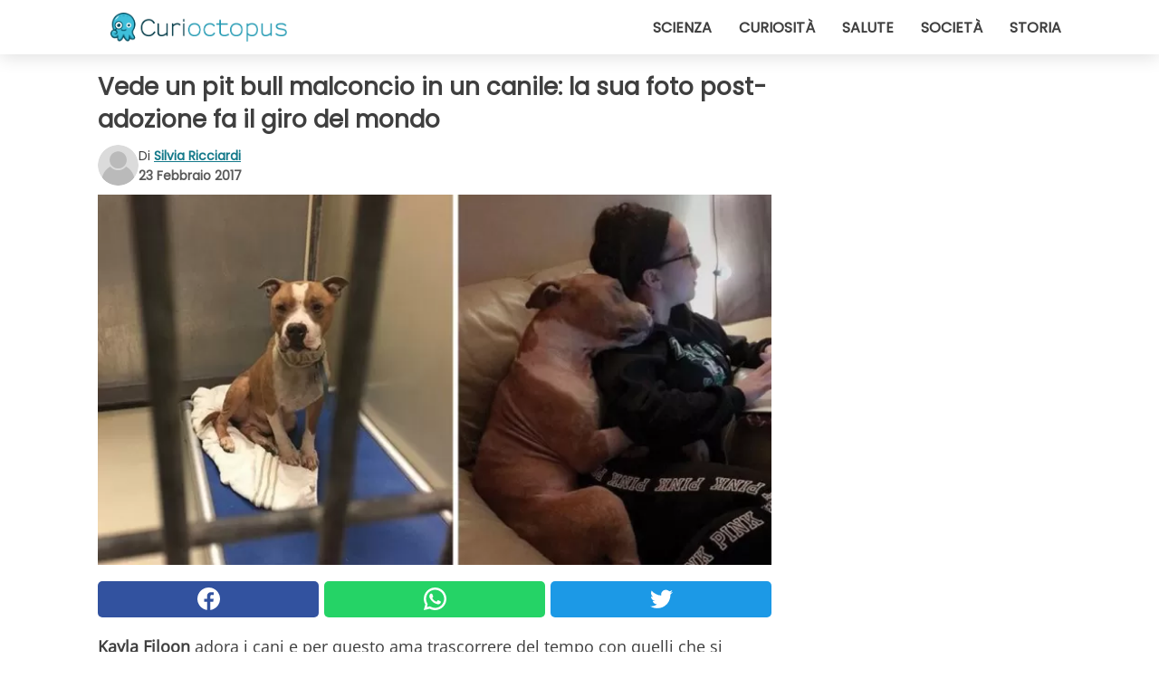

--- FILE ---
content_type: text/html; charset=utf-8
request_url: https://www.curioctopus.it/read/12155/vede-un-pit-bull-malconcio-in-un-canile:-la-sua-foto-post-adozione-fa-il-giro-del-mondo
body_size: 9967
content:
<!DOCTYPE html>
<html lang="it">
<head>
<meta http-equiv="Content-Type" content="text/html; charset=utf-8" />
<meta name="viewport" content="width=device-width, initial-scale=1.0">
<meta name="title" content="Vede un pit bull malconcio in un canile: la sua foto post-adozione fa il giro del mondo" />
<meta name="description" content="Kayla Filoon adora i cani e per questo ama trascorrere del tempo con quelli che si trovano al canile. Durante lo scorso anno Kayla ha lavorato come volontaria, in particolar modo come dog sitter, per&#8230;" />
<meta property="og:description" content="Kayla Filoon adora i cani e per questo ama trascorrere del tempo con quelli che si trovano al canile. Durante lo scorso anno Kayla ha lavorato come volontaria, in particolar modo come dog sitter, per&#8230;" />
<meta property="og:image" content="https://img.wtvideo.com/images/original/12155.jpg" />
<meta property="og:image:width" content="728" />
<meta property="og:image:height" content="400" />
<meta property="og:image:type" content="image/jpeg" />
<meta property="og:image:alt" content="Vede un pit bull malconcio in un canile: la sua foto post-adozione fa il giro del mondo" />
<meta name="twitter:card" content="summary_large_image" />
<meta name="twitter:title" content="Vede un pit bull malconcio in un canile: la sua foto post-adozione fa il giro del mondo" />
<meta name="twitter:description" content="Kayla Filoon adora i cani e per questo ama trascorrere del tempo con quelli che si trovano al canile. Durante lo scorso anno Kayla ha lavorato come volontaria, in particolar modo come dog sitter, per&#8230;" />
<meta name="twitter:image" content="https://img.wtvideo.com/images/original/12155.jpg" />
<meta name="twitter:image:alt" content="Vede un pit bull malconcio in un canile: la sua foto post-adozione fa il giro del mondo" />
<meta property="og:type" content="article" />
<meta property="og:title" content="Vede un pit bull malconcio in un canile: la sua foto post-adozione fa il giro del mondo" />
<meta property="og:url" content="https://www.curioctopus.it/read/12155/vede-un-pit-bull-malconcio-in-un-canile:-la-sua-foto-post-adozione-fa-il-giro-del-mondo" />
<meta property="article:published_time" content="2017-02-23T09:00:00+00:00" />
<meta property="article:modified_time" content="2017-02-23T09:00:00+00:00" />
<meta property="article:publisher" content="https://www.facebook.com/pages/Curioctopusit/376570432542644" />
<meta property="article:author" content="Silvia Ricciardi" />
<link rel="canonical" href="https://www.curioctopus.it/read/12155/vede-un-pit-bull-malconcio-in-un-canile:-la-sua-foto-post-adozione-fa-il-giro-del-mondo" />
<link rel="alternate" hreflang="it" href="https://www.curioctopus.it/read/12155/vede-un-pit-bull-malconcio-in-un-canile:-la-sua-foto-post-adozione-fa-il-giro-del-mondo" />
<link rel="alternate" hreflang="nl" href="https://www.curioctopus.nl/read/12155/kayla-ziet-een-pitbull-die-er-slecht-aan-toe-is-in-het-asiel:-de-foto-s-van-de-periode-na-zijn-adoptie-gaan-de--wereld-rond" />
<link rel="alternate" hreflang="fr" href="https://www.curioctopus.fr/read/12155/elle-voit-un-pit-bull-mal-en-point-dans-un-refuge:-sa-photo-post-adoption-fait-le-tour-du-monde" />
<link rel="alternate" hreflang="de" href="https://www.curioctopus.de/read/12155/sie-sieht-einen-traurigen-pitbull-in-einem-kafig:-das-foto-nach-der-adoption-ging-um-die-welt" />
<title>Vede un pit bull malconcio in un canile: la sua foto post-adozione fa il giro del mondo - Curioctopus.it</title>
<meta name="theme-color" content="#14798a">
<link rel="preload" as="font" href="https://cdn1.wtvideo.com/fonts/Poppins-latin.ttf" crossorigin>
<link rel="preload" as="font" href="https://cdn1.wtvideo.com/fonts/OpenSans-latin.ttf" crossorigin>
<link rel="preload" href="https://cdn1.wtvideo.com/css/main_new.min.css?v=2.7.3" as="style">
<link rel="stylesheet" href="https://cdn1.wtvideo.com/css/main_new.min.css?v=2.7.3">
<link rel="image_src" href="https://img.wtvideo.com/images/logo_9-s.png" />
<link rel="alternate" type="application/rss+xml" title="Curioctopus RSS Feed" href="https://www.curioctopus.it/feed/" />
<link rel="icon" href="https://img.wtvideo.com/images/favicon_cu.ico" />
<meta property="og:site_name" content="Curioctopus.it" />
<meta property="og:locale" content="it" />
<meta name="robots" content="max-image-preview:large">
<link rel="preconnect" href="https://cmp.inmobi.com" crossorigin />
<script type="delay" async=true>
(function() {
var host = window.location.hostname;
var element = document.createElement('script');
var firstScript = document.getElementsByTagName('script')[0];
var url = 'https://cmp.inmobi.com'
.concat('/choice/', 'X6HC_NQYG1mgp', '/', host, '/choice.js?tag_version=V3');
var uspTries = 0;
var uspTriesLimit = 3;
element.async = true;
element.type = 'text/javascript';
element.src = url;
firstScript.parentNode.insertBefore(element, firstScript);
function makeStub() {
var TCF_LOCATOR_NAME = '__tcfapiLocator';
var queue = [];
var win = window;
var cmpFrame;
function addFrame() {
var doc = win.document;
var otherCMP = !!(win.frames[TCF_LOCATOR_NAME]);
if (!otherCMP) {
if (doc.body) {
var iframe = doc.createElement('iframe');
iframe.style.cssText = 'display:none';
iframe.name = TCF_LOCATOR_NAME;
doc.body.appendChild(iframe);
} else {
setTimeout(addFrame, 5);
}
}
return !otherCMP;
}
function tcfAPIHandler() {
var gdprApplies;
var args = arguments;
if (!args.length) {
return queue;
} else if (args[0] === 'setGdprApplies') {
if (
args.length > 3 &&
args[2] === 2 &&
typeof args[3] === 'boolean'
) {
gdprApplies = args[3];
if (typeof args[2] === 'function') {
args[2]('set', true);
}
}
} else if (args[0] === 'ping') {
var retr = {
gdprApplies: gdprApplies,
cmpLoaded: false,
cmpStatus: 'stub'
};
if (typeof args[2] === 'function') {
args[2](retr);
}
} else {
if(args[0] === 'init' && typeof args[3] === 'object') {
args[3] = Object.assign(args[3], { tag_version: 'V3' });
}
queue.push(args);
}
}
function postMessageEventHandler(event) {
var msgIsString = typeof event.data === 'string';
var json = {};
try {
if (msgIsString) {
json = JSON.parse(event.data);
} else {
json = event.data;
}
} catch (ignore) {}
var payload = json.__tcfapiCall;
if (payload) {
window.__tcfapi(
payload.command,
payload.version,
function(retValue, success) {
var returnMsg = {
__tcfapiReturn: {
returnValue: retValue,
success: success,
callId: payload.callId
}
};
if (msgIsString) {
returnMsg = JSON.stringify(returnMsg);
}
if (event && event.source && event.source.postMessage) {
event.source.postMessage(returnMsg, '*');
}
},
payload.parameter
);
}
}
while (win) {
try {
if (win.frames[TCF_LOCATOR_NAME]) {
cmpFrame = win;
break;
}
} catch (ignore) {}
if (win === window.top) {
break;
}
win = win.parent;
}
if (!cmpFrame) {
addFrame();
win.__tcfapi = tcfAPIHandler;
win.addEventListener('message', postMessageEventHandler, false);
}
};
makeStub();
var uspStubFunction = function() {
var arg = arguments;
if (typeof window.__uspapi !== uspStubFunction) {
setTimeout(function() {
if (typeof window.__uspapi !== 'undefined') {
window.__uspapi.apply(window.__uspapi, arg);
}
}, 500);
}
};
var checkIfUspIsReady = function() {
uspTries++;
if (window.__uspapi === uspStubFunction && uspTries < uspTriesLimit) {
console.warn('USP is not accessible');
} else {
clearInterval(uspInterval);
}
};
if (typeof window.__uspapi === 'undefined') {
window.__uspapi = uspStubFunction;
var uspInterval = setInterval(checkIfUspIsReady, 6000);
}
})();
</script>
<script async delay="https://www.googletagmanager.com/gtag/js?id=G-H6EJZ6MHBQ"></script>
<script type="delay">
window.dataLayer = window.dataLayer || [];
function gtag(){dataLayer.push(arguments);}
gtag('js', new Date());
gtag('config', 'G-H6EJZ6MHBQ');
gtag('event', 'Web page view', {
'event_category': 'Page View',
'event_label': window.location.pathname,
'event_value': 1
});
</script>
<script delay="https://cdn.onesignal.com/sdks/OneSignalSDK.js" defer></script>
<script type="delay">
window.OneSignal = window.OneSignal || [];
OneSignal.push(function() {
OneSignal.init({
appId: "eefba8fe-195b-4acf-a89e-b29b11bb7818",
});
});
</script>
<script type="application/ld+json">
{"@context":"https://schema.org","@type":"NewsArticle","inLanguage":"it_IT","headline":"Vede un pit bull malconcio in un canile: la sua foto post-adozione fa il giro del mondo","keywords":["Animali","Cani","Teneri"],"description":"Kayla Filoon adora i cani e per questo ama trascorrere del tempo con quelli che si trovano al canile. Durante lo scorso anno Kayla ha lavorato come volontaria, in particolar modo come dog sitter, per la&nbsp;ACCT Philly, un rifugio per animali che si trova a Filadelfia ed &egrave; proprio l&igrave; che ha incontrato Russ. Non appena la giovane studentessa di 20 anni ha incrociato lo sguardo del piccolo grande Russ, un pit bull di 4 anni, &egrave; stato amore a prima vista e, di conseguenza, Kayla non &egrave; proprio riuscita ad abbandonare il cagnolone al suo triste destino.","articleBody":"&quot;La prima volta che vidi Russ era ridotto davvero male: aveva perso parte del suo pelo sulla coda e sulle orecchie e inoltre pesava pochissimo&quot;, ha detto Kayla. &quot;Stava l\u00ec, fermo, e mi guardava con occhioni talmente dolci che non ho potuto fare altro che prenderlo e portarlo fuori per una passeggiata&quot;, continua la dog sitter. Ormai Russ l'aveva conquistata e visto che, se rimaneva al canile, rischiava di essere soppresso non essendo pi\u00f9 cucciolo e avendo dei problemi, Kayla lo port\u00f2 con s\u00e9. E cos\u00ec, organizzando i vari fogli necessari all'adozione, Kayla decise di prendersi cura di Russ. La ragazza aveva anche scoperto che Russ era molto obbediente, infatti rispettava e conosceva gi\u00e0 alcuni comandi essenziali, come &quot;seduto&quot; o &quot;gi\u00f9&quot;. Russ ha avuto bisogno di un po' di tempo per ambientarsi nella sua nuova ed accogliente casa, ma Kayla e i suoi 6 familiari che condividevano la casa con lei lo hanno messo a suo agio. &quot;Sin dall'inizio Russ si dimostr\u00f2 un cagnolone calmo e amichevole, eravamo sempre uno accanto all'altro&quot;, spiega Kayla. E anche quando Kayla era intenta a studiare, Russ non si faceva sfuggire l'occasione per starle vicino ed abbracciarla. Sembrano quasi una coppia! &quot;Ero preoccupata perch\u00e9 pensavo che il comportamento docile di Russ potesse cambiare vista la confusione che regnava a casa, ma in realt\u00e0 gli ci \u00e8 voluto poco per ambientarsi&quot;. E allora Kayla ha deciso di condividere la sua storia con Russ sui social, sperando che altri amanti degli animali possano prendersi cura di altri cani bisognosi, come ha fatto lei.","url":"https://www.curioctopus.it/read/12155/vede-un-pit-bull-malconcio-in-un-canile:-la-sua-foto-post-adozione-fa-il-giro-del-mondo","datePublished":"2017-02-23T09:00:00+00:00","dateModified":"2017-02-23T09:00:00+00:00","mainEntityOfPage":{"@type":"WebPage","@id":"https://www.curioctopus.it/read/12155/vede-un-pit-bull-malconcio-in-un-canile:-la-sua-foto-post-adozione-fa-il-giro-del-mondo"},"image":{"@type":"ImageObject","url":"https://img.wtvideo.com/images/original/12155.jpg","name":"Vede un pit bull malconcio in un canile: la sua foto post-adozione fa il giro del mondo","caption":"Vede un pit bull malconcio in un canile: la sua foto post-adozione fa il giro del mondo","author":{"@type":"Person","name":"Silvia Ricciardi"},"width":"728","height":"400"},"author":{"@type":"Person","@id":"https://www.curioctopus.it/author/silvia-ricciardi","name":"Silvia Ricciardi","url":"https://www.curioctopus.it/author/silvia-ricciardi"},"publisher":{"@type":"NewsMediaOrganization ","name":"Curioctopus","url":"https://www.curioctopus.it","logo":{"@type":"ImageObject","url":"https://img.wtvideo.com/images/logo_9-s.png"},"sameAs":["https://www.facebook.com/pages/Curioctopusit/376570432542644"],"correctionsPolicy":"https://www.curioctopus.it/correction-policy","verificationFactCheckingPolicy":"https://www.curioctopus.it/fact-check-policy","publishingPrinciples":"https://www.curioctopus.it/editorial","ownershipFundingInfo":"https://www.curioctopus.it/ownership"}} </script>
<script type="application/ld+json">
[{"@context":"https://schema.org","@type":"BreadcrumbList","itemListElement":[{"@type":"ListItem","position":1,"name":"HOME","item":"https://www.curioctopus.it"},{"@type":"ListItem","position":2,"name":"Animali","item":"https://www.curioctopus.it/categoria/animali"},{"@type":"ListItem","position":3,"name":"Vede un pit bull malconcio in un canile: la sua foto post-adozione fa il giro del mondo"}]},{"@context":"https://schema.org","@type":"BreadcrumbList","itemListElement":[{"@type":"ListItem","position":1,"name":"HOME","item":"https://www.curioctopus.it"},{"@type":"ListItem","position":2,"name":"Cani","item":"https://www.curioctopus.it/categoria/cani"},{"@type":"ListItem","position":3,"name":"Vede un pit bull malconcio in un canile: la sua foto post-adozione fa il giro del mondo"}]},{"@context":"https://schema.org","@type":"BreadcrumbList","itemListElement":[{"@type":"ListItem","position":1,"name":"HOME","item":"https://www.curioctopus.it"},{"@type":"ListItem","position":2,"name":"Teneri","item":"https://www.curioctopus.it/categoria/teneri"},{"@type":"ListItem","position":3,"name":"Vede un pit bull malconcio in un canile: la sua foto post-adozione fa il giro del mondo"}]}] </script>
</head>
<body class="theme-curio">
<div id="scroll-progress-bar"></div>
<script>
function runScripts(){for(var e=document.querySelectorAll("script"),t=0;t<e.length;t++){var r=e[t];if("delay"==r.getAttribute("type"))try{var a=document.createElement("script");a.type="text/javascript",a.text=r.text,document.head.appendChild(a),r.parentNode&&r.parentNode.removeChild(r)}catch(n){console.error(n)}else if(r.hasAttribute("delay"))try{r.src=r.getAttribute("delay")}catch(i){console.error(i)}}for(var c=document.querySelectorAll("iframe[delay]"),t=0;t<c.length;t++)try{var o=c[t];o.src=o.getAttribute("delay")}catch(l){console.error(l)}}document.addEventListener("DOMContentLoaded",function(){if(window.setTimeout){var e=["click","keydown","scroll"],t=setTimeout(runScripts,3500);function r(){runScripts(),clearTimeout(t);for(var a=0;a<e.length;a++){var n=e[a];window.removeEventListener(n,r,{passive:!0})}}for(var a=0;a<e.length;a++){var n=e[a];window.addEventListener(n,r,{passive:!0})}}else runScripts()});
</script>
<script>
function displayMenu(){document.getElementById("menu-aside").classList.toggle("show"),document.getElementById("menu-aside-toggler").classList.toggle("show")}
</script>
<nav>
<div class="column-layout pad">
<div class="content">
<button id="menu-aside-toggler" class="" onclick="displayMenu()" aria-label="Toggle categories menu">
<svg data-toggle="close" tabindex="-1" width="20" height="17" viewBox="0 0 20 17" fill="none" xmlns="http://www.w3.org/2000/svg">
<svg width="20" height="17" viewBox="0 0 20 17" fill="none" xmlns="http://www.w3.org/2000/svg">
<path d="M18.4673 2.90325C19.1701 2.2395 19.1701 1.16156 18.4673 0.497813C17.7645 -0.165938 16.6231 -0.165938 15.9203 0.497813L10 6.09456L4.07403 0.503123C3.37123 -0.160628 2.22989 -0.160628 1.5271 0.503123C0.824301 1.16687 0.824301 2.24481 1.5271 2.90856L7.45307 8.5L1.53272 14.0967C0.829923 14.7605 0.829923 15.8384 1.53272 16.5022C2.23551 17.1659 3.37685 17.1659 4.07965 16.5022L10 10.9054L15.926 16.4969C16.6288 17.1606 17.7701 17.1606 18.4729 16.4969C19.1757 15.8331 19.1757 14.7552 18.4729 14.0914L12.5469 8.5L18.4673 2.90325Z" fill="#3F3F3F"/>
</svg>
</svg>
<svg data-toggle="open" width="20" height="17" viewBox="0 0 20 17" fill="none" xmlns="http://www.w3.org/2000/svg">
<rect width="20" height="3" fill="#3F3F3F"/>
<rect y="7" width="20" height="3" fill="#3F3F3F"/>
<rect y="14" width="20" height="3" fill="#3F3F3F"/>
</svg>
</button>
<div id="menu-aside" class="categories-mobile">
<ul>
<li class="">
<a href="/section/scienza">Scienza</a>
</li>
<li class="">
<a href="/section/curiosita">Curiosità</a>
</li>
<li class="">
<a href="/section/salute">Salute</a>
</li>
<li class="">
<a href="/section/societa">Società</a>
</li>
<li class="">
<a href="/section/storia">Storia</a>
</li>
</ul>
</div>
<a class="logo-img" href="/">
<img width="194" height="32" src="https://img.wtvideo.com/images/logo_9-s.png" alt="logo">
</a>
<ul class="categories">
<li class="cat">
<a href="/section/scienza">Scienza</a>
</li>
<li class="cat">
<a href="/section/curiosita">Curiosità</a>
</li>
<li class="cat">
<a href="/section/salute">Salute</a>
</li>
<li class="cat">
<a href="/section/societa">Società</a>
</li>
<li class="cat">
<a href="/section/storia">Storia</a>
</li>
</ul>
</div>
</div>
</nav>
<main>
<div class="column-layout">
<div class="content">
<div class="left-column">
<div id="articles-wrapper">
<article data-idx="-1">
<h1 class="main-title">Vede un pit bull malconcio in un canile: la sua foto post-adozione fa il giro del mondo</h1>
<div class="info">
<svg class="author-img" width="75" height="75" viewBox="0 0 24 24" fill="none" xmlns="http://www.w3.org/2000/svg">
<path d="M24 12C24 18.6274 18.6274 24 12 24C5.37258 24 0 18.6274 0 12C0 5.37258 5.37258 0 12 0C18.6274 0 24 5.37258 24 12Z" fill="#DBDBDB"></path>
<path d="M2.51635 19.3535C3.41348 14.9369 7.31851 11.6128 11.9999 11.6128C16.6814 11.6128 20.5865 14.9369 21.4835 19.3536C19.2882 22.1808 15.8565 24 12 24C8.14339 24 4.71169 22.1807 2.51635 19.3535Z" fill="#BABABA"></path>
<path d="M18 9C18 12.3137 15.3137 15 12 15C8.68627 15 5.99998 12.3137 5.99998 9C5.99998 5.68629 8.68627 3 12 3C15.3137 3 18 5.68629 18 9Z" fill="#DBDBDB"></path>
<path d="M17.0323 8.90311C17.0323 11.6823 14.7792 13.9354 12 13.9354C9.22077 13.9354 6.96775 11.6823 6.96775 8.90311C6.96775 6.12387 9.22077 3.87085 12 3.87085C14.7792 3.87085 17.0323 6.12387 17.0323 8.90311Z" fill="#BABABA"></path>
</svg>
<div class="author">
<span class="from">di</span>&#160;<a class="author-name" href="/author/silvia-ricciardi">Silvia Ricciardi</a>
<div style="display: flex; flex-wrap: wrap; flex-direction: column;">
<p class="date">23 Febbraio 2017</p>
</div>
</div>
</div>
<div class="img-wrapper">
<img src="https://img.wtvideo.com/images/original/12155.jpg" alt="Vede un pit bull malconcio in un canile: la sua foto post-adozione fa il giro del mondo" width="728" height="400">
</div>
<div>
<div class="social-share-container top">
<a 
class="social-share facebook"
href="https://www.facebook.com/sharer/sharer.php?u=https://www.curioctopus.it/read/12155/vede-un-pit-bull-malconcio-in-un-canile:-la-sua-foto-post-adozione-fa-il-giro-del-mondo"
target="_blank"
rel="noopener"
>
<svg viewBox="0 0 24 24" fill="none" xmlns="http://www.w3.org/2000/svg"><title>Share us on Facebook</title><g clip-path="url(#clip0_276_3019)"><path d="M12 0C5.373 0 0 5.373 0 12C0 18.016 4.432 22.984 10.206 23.852V15.18H7.237V12.026H10.206V9.927C10.206 6.452 11.899 4.927 14.787 4.927C16.17 4.927 16.902 5.03 17.248 5.076V7.829H15.278C14.052 7.829 13.624 8.992 13.624 10.302V12.026H17.217L16.73 15.18H13.624V23.877C19.481 23.083 24 18.075 24 12C24 5.373 18.627 0 12 0Z" fill="white"/></g><defs><clipPath id="clip0_276_3019"><rect width="24" height="24" fill="white"/></clipPath></defs></svg>
<span>Condividi su Facebook</span>
</a>
<a
class="social-share whatsapp"
href="https://api.whatsapp.com/send?text=https://www.curioctopus.it/read/12155/vede-un-pit-bull-malconcio-in-un-canile:-la-sua-foto-post-adozione-fa-il-giro-del-mondo"
target="_blank"
rel="noopener"
>
<svg viewBox="0 0 20 20" fill="none" xmlns="http://www.w3.org/2000/svg"><title>Share us on WhatsApp</title><path d="M10.0117 0C4.50572 0 0.0234844 4.47837 0.0214844 9.98438C0.0204844 11.7444 0.481469 13.4626 1.35547 14.9766L0 20L5.23242 18.7637C6.69142 19.5597 8.33386 19.9775 10.0059 19.9785H10.0098C15.5148 19.9785 19.995 15.4991 19.998 9.99414C20 7.32514 18.9622 4.81573 17.0762 2.92773C15.1902 1.04073 12.6837 0.001 10.0117 0ZM10.0098 2C12.1458 2.001 14.1531 2.8338 15.6621 4.3418C17.1711 5.8518 18 7.85819 17.998 9.99219C17.996 14.3962 14.4138 17.9785 10.0078 17.9785C8.67481 17.9775 7.35441 17.6428 6.19141 17.0078L5.51758 16.6406L4.77344 16.8164L2.80469 17.2812L3.28516 15.4961L3.50195 14.6953L3.08789 13.9766C2.38989 12.7686 2.02048 11.3874 2.02148 9.98438C2.02348 5.58238 5.60677 2 10.0098 2ZM6.47656 5.375C6.30956 5.375 6.03955 5.4375 5.81055 5.6875C5.58155 5.9365 4.93555 6.53958 4.93555 7.76758C4.93555 8.99558 5.83008 10.1826 5.95508 10.3496C6.07908 10.5156 7.68175 13.1152 10.2188 14.1152C12.3268 14.9462 12.7549 14.7822 13.2129 14.7402C13.6709 14.6992 14.6904 14.1377 14.8984 13.5547C15.1064 12.9717 15.1069 12.4702 15.0449 12.3672C14.9829 12.2632 14.8164 12.2012 14.5664 12.0762C14.3174 11.9512 13.0903 11.3486 12.8613 11.2656C12.6323 11.1826 12.4648 11.1406 12.2988 11.3906C12.1328 11.6406 11.6558 12.2012 11.5098 12.3672C11.3638 12.5342 11.2188 12.5566 10.9688 12.4316C10.7188 12.3056 9.91494 12.0414 8.96094 11.1914C8.21894 10.5304 7.71827 9.71484 7.57227 9.46484C7.42727 9.21584 7.55859 9.07908 7.68359 8.95508C7.79559 8.84308 7.93164 8.66358 8.05664 8.51758C8.18064 8.37158 8.22364 8.26756 8.30664 8.10156C8.38964 7.93556 8.34716 7.78906 8.28516 7.66406C8.22316 7.53906 7.73763 6.3065 7.51562 5.8125C7.32862 5.3975 7.13113 5.38786 6.95312 5.38086C6.80813 5.37486 6.64256 5.375 6.47656 5.375Z" fill="white"/></svg>
</a>
<a
class="social-share twitter"
href="https://twitter.com/share?url=https://www.curioctopus.it/read/12155/vede-un-pit-bull-malconcio-in-un-canile:-la-sua-foto-post-adozione-fa-il-giro-del-mondo"
target="_blank"
rel="noopener"
>
<svg width="50" height="50" viewBox="0 0 24 24" fill="none" xmlns="http://www.w3.org/2000/svg"><title>Find us on Twitter</title><path d="M24 4.30078C23.1016 4.69922 22.1992 5 21.1992 5.10156C22.1992 4.5 23 3.5 23.3984 2.39844C22.3984 3 21.3984 3.39844 20.3008 3.60156C19.3008 2.60156 18 2 16.6016 2C13.8984 2 11.6992 4.19922 11.6992 6.89844C11.6992 7.30078 11.6992 7.69922 11.8008 8C7.69922 7.80078 4.10156 5.89844 1.69922 2.89844C1.19922 3.60156 1 4.5 1 5.39844C1 7.10156 1.89844 8.60156 3.19922 9.5C2.39844 9.39844 1.60156 9.19922 1 8.89844C1 8.89844 1 8.89844 1 9C1 11.3984 2.69922 13.3984 4.89844 13.8008C4.5 13.8984 4.10156 14 3.60156 14C3.30078 14 3 14 2.69922 13.8984C3.30078 15.8984 5.10156 17.3008 7.30078 17.3008C5.60156 18.6016 3.5 19.3984 1.19922 19.3984C0.800781 19.3984 0.398438 19.3984 0 19.3008C2.19922 20.6992 4.80078 21.5 7.5 21.5C16.6016 21.5 21.5 14 21.5 7.5C21.5 7.30078 21.5 7.10156 21.5 6.89844C22.5 6.19922 23.3008 5.30078 24 4.30078Z" fill="white"/></svg>
</a>
</div>
</div>
<p><p><strong>Kayla Filoon</strong> adora i cani e per questo ama trascorrere del tempo con quelli che si trovano al canile. Durante lo scorso anno Kayla ha lavorato come volontaria, in particolar modo <strong>come</strong> <strong>dog sitter</strong>, per la&nbsp;<a href="http://www.acctphilly.org/" target="_blank" rel="noopener">ACCT Philly</a>, un rifugio per animali che si trova a Filadelfia ed &egrave; proprio l&igrave; che <strong>ha incontrato Russ</strong>.</p>
<p>Non appena la giovane studentessa di 20 anni ha incrociato lo sguardo del piccolo grande Russ, un <strong>pit bull di 4 anni</strong>, &egrave; stato amore a prima vista e, di conseguenza, Kayla non &egrave; proprio riuscita ad abbandonare il cagnolone al suo triste destino.</p></p> <h2>"La prima volta che vidi Russ era ridotto davvero male: aveva perso parte del suo pelo sulla coda e sulle orecchie e inoltre pesava pochissimo", ha detto Kayla.</h2>
<div class="img-wrapper">
<img loading="lazy" src="https://img.wtvideo.com/images/article/list/12155_1.jpg" alt="&quot;La prima volta che vidi Russ era ridotto davvero male: aveva perso parte del suo pelo sulla coda e sulle orecchie e inoltre pesava pochissimo&quot;, ha detto Kayla." width="480" height="480" />
</div>
<p class="img-credit">
<small>
<span>ACCT Philly</span>
</small>
</p>
<h2>"Stava lì, fermo, e mi guardava con occhioni talmente dolci che non ho potuto fare altro che prenderlo e portarlo fuori per una passeggiata", continua la dog sitter.</h2>
<div class="img-wrapper">
<img loading="lazy" src="https://img.wtvideo.com/images/article/list/12155_2.jpg" alt="&quot;Stava lì, fermo, e mi guardava con occhioni talmente dolci che non ho potuto fare altro che prenderlo e portarlo fuori per una passeggiata&quot;, continua la dog sitter." width="457" height="640" />
</div>
<p class="img-credit">
<small>
<span>Kayla Filoon</span>
</small>
</p>
<h2>Ormai Russ l'aveva conquistata e visto che, se rimaneva al canile, rischiava di essere soppresso non essendo più cucciolo e avendo dei problemi, Kayla lo portò con sé.</h2>
<div class="img-wrapper">
<img loading="lazy" src="https://img.wtvideo.com/images/article/list/12155_3.jpg" alt="Ormai Russ l&#039;aveva conquistata e visto che, se rimaneva al canile, rischiava di essere soppresso non essendo più cucciolo e avendo dei problemi, Kayla lo portò con sé." width="750" height="972" />
</div>
<p class="img-credit">
<small>
<span>Kayla Filoon</span>
</small>
</p>
<h2>E così, organizzando i vari fogli necessari all'adozione, Kayla decise di prendersi cura di Russ.</h2>
<div class="img-wrapper">
<img loading="lazy" src="https://img.wtvideo.com/images/article/list/12155_4.jpg" alt="E così, organizzando i vari fogli necessari all&#039;adozione, Kayla decise di prendersi cura di Russ." width="540" height="960" />
</div>
<p class="img-credit">
<small>
<span>Kayla Filoon</span>
</small>
</p>
<h2>La ragazza aveva anche scoperto che Russ era molto obbediente, infatti rispettava e conosceva già alcuni comandi essenziali, come "seduto" o "giù".</h2>
<div class="img-wrapper">
<img loading="lazy" src="https://img.wtvideo.com/images/article/list/12155_5.jpg" alt="La ragazza aveva anche scoperto che Russ era molto obbediente, infatti rispettava e conosceva già alcuni comandi essenziali, come &quot;seduto&quot; o &quot;giù&quot;." width="360" height="480" />
</div>
<p class="img-credit">
<small>
<span>Kayla Filoon</span>
</small>
</p>
<h2>Russ ha avuto bisogno di un po' di tempo per ambientarsi nella sua nuova ed accogliente casa, ma Kayla e i suoi 6 familiari che condividevano la casa con lei lo hanno messo a suo agio.</h2>
<div class="img-wrapper">
<img loading="lazy" src="https://img.wtvideo.com/images/article/list/12155_6.jpg" alt="Russ ha avuto bisogno di un po&#039; di tempo per ambientarsi nella sua nuova ed accogliente casa, ma Kayla e i suoi 6 familiari che condividevano la casa con lei lo hanno messo a suo agio." width="360" height="480" />
</div>
<p class="img-credit">
<small>
<span>Kayla Filoon</span>
</small>
</p>
<h2>"Sin dall'inizio Russ si dimostrò un cagnolone calmo e amichevole, eravamo sempre uno accanto all'altro", spiega Kayla.</h2>
<div class="img-wrapper">
<img loading="lazy" src="https://img.wtvideo.com/images/article/list/12155_7.jpg" alt="&quot;Sin dall&#039;inizio Russ si dimostrò un cagnolone calmo e amichevole, eravamo sempre uno accanto all&#039;altro&quot;, spiega Kayla." width="759" height="1012" />
</div>
<p class="img-credit">
<small>
<span>Kayla Filoon</span>
</small>
</p>
<h2>E anche quando Kayla era intenta a studiare, Russ non si faceva sfuggire l'occasione per starle vicino ed abbracciarla.</h2>
<div class="img-wrapper">
<img loading="lazy" src="https://img.wtvideo.com/images/article/list/12155_8.jpg" alt="E anche quando Kayla era intenta a studiare, Russ non si faceva sfuggire l&#039;occasione per starle vicino ed abbracciarla." width="750" height="955" />
</div>
<p class="img-credit">
<small>
<span>Kayla Filoon</span>
</small>
</p>
<h2>Sembrano quasi una coppia!</h2>
<div class="img-wrapper">
<img loading="lazy" src="https://img.wtvideo.com/images/article/list/12155_9.jpg" alt="Sembrano quasi una coppia!" width="480" height="595" />
</div>
<p class="img-credit">
<small>
<span><a href="https://www.facebook.com/photo.php?fbid=730672537088883&set=pb.100004384292741.-2207520000.1487263628.&type=3&theater" target="_blank" rel="nofollow noopener">Jamie Holt</a></span>
</small>
</p>
<h2>"Ero preoccupata perché pensavo che il comportamento docile di Russ potesse cambiare vista la confusione che regnava a casa, ma in realtà gli ci è voluto poco per ambientarsi".</h2>
<div class="img-wrapper">
<img loading="lazy" src="https://img.wtvideo.com/images/article/list/12155_10.jpg" alt="&quot;Ero preoccupata perché pensavo che il comportamento docile di Russ potesse cambiare vista la confusione che regnava a casa, ma in realtà gli ci è voluto poco per ambientarsi&quot;." width="750" height="980" />
</div>
<p class="img-credit">
<small>
<span>Kayla Filoon</span>
</small>
</p>
<h2>E allora Kayla ha deciso di condividere la sua storia con Russ sui social, sperando che altri amanti degli animali possano prendersi cura di altri cani bisognosi, come ha fatto lei.</h2>
<div class="img-wrapper">
<img loading="lazy" src="https://img.wtvideo.com/images/article/list/12155_11.jpg" alt="E allora Kayla ha deciso di condividere la sua storia con Russ sui social, sperando che altri amanti degli animali possano prendersi cura di altri cani bisognosi, come ha fatto lei." width="360" height="480" />
</div>
<p class="img-credit">
<small>
<span>Kayla Filoon</span>
</small>
</p>
<div class="tag-labels">
<a class="tag-label" href="/categoria/animali"># Animali</a>
<a class="tag-label" href="/categoria/cani"># Cani</a>
<a class="tag-label" href="/categoria/teneri"># Teneri</a>
</div>
<div>
<div class="social-share-container bottom">
<a 
class="social-share facebook"
href="https://www.facebook.com/sharer/sharer.php?u=https://www.curioctopus.it/read/12155/vede-un-pit-bull-malconcio-in-un-canile:-la-sua-foto-post-adozione-fa-il-giro-del-mondo"
target="_blank"
rel="noopener"
>
<svg viewBox="0 0 24 24" fill="none" xmlns="http://www.w3.org/2000/svg"><title>Share us on Facebook</title><g clip-path="url(#clip0_276_3019)"><path d="M12 0C5.373 0 0 5.373 0 12C0 18.016 4.432 22.984 10.206 23.852V15.18H7.237V12.026H10.206V9.927C10.206 6.452 11.899 4.927 14.787 4.927C16.17 4.927 16.902 5.03 17.248 5.076V7.829H15.278C14.052 7.829 13.624 8.992 13.624 10.302V12.026H17.217L16.73 15.18H13.624V23.877C19.481 23.083 24 18.075 24 12C24 5.373 18.627 0 12 0Z" fill="white"/></g><defs><clipPath id="clip0_276_3019"><rect width="24" height="24" fill="white"/></clipPath></defs></svg>
<span>Condividi su Facebook</span>
</a>
<a
class="social-share whatsapp"
href="https://api.whatsapp.com/send?text=https://www.curioctopus.it/read/12155/vede-un-pit-bull-malconcio-in-un-canile:-la-sua-foto-post-adozione-fa-il-giro-del-mondo"
target="_blank"
rel="noopener"
>
<svg viewBox="0 0 20 20" fill="none" xmlns="http://www.w3.org/2000/svg"><title>Share us on WhatsApp</title><path d="M10.0117 0C4.50572 0 0.0234844 4.47837 0.0214844 9.98438C0.0204844 11.7444 0.481469 13.4626 1.35547 14.9766L0 20L5.23242 18.7637C6.69142 19.5597 8.33386 19.9775 10.0059 19.9785H10.0098C15.5148 19.9785 19.995 15.4991 19.998 9.99414C20 7.32514 18.9622 4.81573 17.0762 2.92773C15.1902 1.04073 12.6837 0.001 10.0117 0ZM10.0098 2C12.1458 2.001 14.1531 2.8338 15.6621 4.3418C17.1711 5.8518 18 7.85819 17.998 9.99219C17.996 14.3962 14.4138 17.9785 10.0078 17.9785C8.67481 17.9775 7.35441 17.6428 6.19141 17.0078L5.51758 16.6406L4.77344 16.8164L2.80469 17.2812L3.28516 15.4961L3.50195 14.6953L3.08789 13.9766C2.38989 12.7686 2.02048 11.3874 2.02148 9.98438C2.02348 5.58238 5.60677 2 10.0098 2ZM6.47656 5.375C6.30956 5.375 6.03955 5.4375 5.81055 5.6875C5.58155 5.9365 4.93555 6.53958 4.93555 7.76758C4.93555 8.99558 5.83008 10.1826 5.95508 10.3496C6.07908 10.5156 7.68175 13.1152 10.2188 14.1152C12.3268 14.9462 12.7549 14.7822 13.2129 14.7402C13.6709 14.6992 14.6904 14.1377 14.8984 13.5547C15.1064 12.9717 15.1069 12.4702 15.0449 12.3672C14.9829 12.2632 14.8164 12.2012 14.5664 12.0762C14.3174 11.9512 13.0903 11.3486 12.8613 11.2656C12.6323 11.1826 12.4648 11.1406 12.2988 11.3906C12.1328 11.6406 11.6558 12.2012 11.5098 12.3672C11.3638 12.5342 11.2188 12.5566 10.9688 12.4316C10.7188 12.3056 9.91494 12.0414 8.96094 11.1914C8.21894 10.5304 7.71827 9.71484 7.57227 9.46484C7.42727 9.21584 7.55859 9.07908 7.68359 8.95508C7.79559 8.84308 7.93164 8.66358 8.05664 8.51758C8.18064 8.37158 8.22364 8.26756 8.30664 8.10156C8.38964 7.93556 8.34716 7.78906 8.28516 7.66406C8.22316 7.53906 7.73763 6.3065 7.51562 5.8125C7.32862 5.3975 7.13113 5.38786 6.95312 5.38086C6.80813 5.37486 6.64256 5.375 6.47656 5.375Z" fill="white"/></svg>
</a>
<a
class="social-share twitter"
href="https://twitter.com/share?url=https://www.curioctopus.it/read/12155/vede-un-pit-bull-malconcio-in-un-canile:-la-sua-foto-post-adozione-fa-il-giro-del-mondo"
target="_blank"
rel="noopener"
>
<svg width="50" height="50" viewBox="0 0 24 24" fill="none" xmlns="http://www.w3.org/2000/svg"><title>Find us on Twitter</title><path d="M24 4.30078C23.1016 4.69922 22.1992 5 21.1992 5.10156C22.1992 4.5 23 3.5 23.3984 2.39844C22.3984 3 21.3984 3.39844 20.3008 3.60156C19.3008 2.60156 18 2 16.6016 2C13.8984 2 11.6992 4.19922 11.6992 6.89844C11.6992 7.30078 11.6992 7.69922 11.8008 8C7.69922 7.80078 4.10156 5.89844 1.69922 2.89844C1.19922 3.60156 1 4.5 1 5.39844C1 7.10156 1.89844 8.60156 3.19922 9.5C2.39844 9.39844 1.60156 9.19922 1 8.89844C1 8.89844 1 8.89844 1 9C1 11.3984 2.69922 13.3984 4.89844 13.8008C4.5 13.8984 4.10156 14 3.60156 14C3.30078 14 3 14 2.69922 13.8984C3.30078 15.8984 5.10156 17.3008 7.30078 17.3008C5.60156 18.6016 3.5 19.3984 1.19922 19.3984C0.800781 19.3984 0.398438 19.3984 0 19.3008C2.19922 20.6992 4.80078 21.5 7.5 21.5C16.6016 21.5 21.5 14 21.5 7.5C21.5 7.30078 21.5 7.10156 21.5 6.89844C22.5 6.19922 23.3008 5.30078 24 4.30078Z" fill="white"/></svg>
</a>
</div>
</div>
</article>
<div class="scroll-loading" data-active="false">
<svg class="player-loading" style="animation: rotation 0.6s infinite linear;" viewBox="0 0 88 88" fill="none" xmlns="http://www.w3.org/2000/svg">
<path fill-rule="evenodd" clip-rule="evenodd" d="M50 87.5943C48.0382 87.8618 46.0352 88 44 88C19.6995 88 0 68.3005 0 44C0 19.6995 19.6995 0 44 0C68.3005 0 88 19.6995 88 44C88 46.0352 87.8618 48.0382 87.5943 50H82.2579C82.5621 48.0446 82.72 46.0407 82.72 44C82.72 22.6155 65.3845 5.28 44 5.28C22.6155 5.28 5.28 22.6155 5.28 44C5.28 65.3845 22.6155 82.72 44 82.72C46.0407 82.72 48.0446 82.5621 50 82.2579V87.5943Z" fill="white" />
</svg>
</div>
<div class="read-next-separator pad pad-m" data-visible="false">
<span class="sep-line"></span>
<span class="sep-label">Continua a leggere</span>
<span class="sep-line"></span>
</div>
</div>
<section>
<div class="pad pad-m">
<a href="https://www.curioctopus.it/read/12154/26-progettisti-che-farebbero-bene-a-cambiare-lavoro">
<div class="read-next">
<div>
<p class="label"><small>Continua a leggere...</small></p>
<h2 class="title">26 progettisti che farebbero bene a cambiare lavoro</h2>
</div>
<div>
<svg width="45" height="45" viewBox="0 0 25 45" fill="none" xmlns="http://www.w3.org/2000/svg">
<line x1="1.13728" y1="1.29289" x2="22.7556" y2="22.9112" stroke-width="2"/>
<line x1="1.40111" y1="43.6404" x2="22.7226" y2="22.2933" stroke-width="2"/>
</svg>
</div>
</div>
</a>
</div>
</section>
<section class="">
<div class="pad pad-m">
<div class="h2-mimic">Potrebbe interessarti anche</div>
<div class="cards-container d-cols-2">
<div class="card">
<a href="https://www.curioctopus.it/read/16250/23-cani-che-vinceranno-il-vostro-cuore-senza-neanche-sforzarsi-troppo">
<div class="og-image-wrapper">
<img loading="lazy" src="https://img.wtvideo.com/images/original/16250.jpg" alt="23 cani che vinceranno il vostro cuore senza neanche sforzarsi troppo" width="728" height="400">
</div>
<h3 class="title">23 cani che vinceranno il vostro cuore senza neanche sforzarsi troppo</h3>
</a>
</div>
<div class="card">
<a href="https://www.curioctopus.it/read/16196/25-foto-che-vi-faranno-venire-voglia-di-adottare-un-cane...-subito">
<div class="og-image-wrapper">
<img loading="lazy" src="https://img.wtvideo.com/images/original/16196.jpg" alt="25 foto che vi faranno venire voglia di adottare un cane... Subito!" width="728" height="400">
</div>
<h3 class="title">25 foto che vi faranno venire voglia di adottare un cane... Subito!</h3>
</a>
</div>
<div class="card">
<a href="https://www.curioctopus.it/read/14038/30-divertenti-tweet-sui-cani-in-cui-non-potrete-fare-altro-che-riconoscervi">
<div class="og-image-wrapper">
<img loading="lazy" src="https://img.wtvideo.com/images/original/14038.jpg" alt="30 divertenti tweet sui cani in cui non potrete fare altro che riconoscervi" width="728" height="400">
</div>
<h3 class="title">30 divertenti tweet sui cani in cui non potrete fare altro che riconoscervi</h3>
</a>
</div>
<div class="card">
<a href="https://www.curioctopus.it/read/8918/scampato-all-eutanasia-inizia-una-nuova-vita-grazie-a-una-compagna-speciale">
<div class="og-image-wrapper">
<img loading="lazy" src="https://img.wtvideo.com/images/original/8918.jpg" alt="Scampato all&#039;eutanasia, inizia una nuova vita grazie a una compagna speciale" width="728" height="400">
</div>
<h3 class="title">Scampato all'eutanasia, inizia una nuova vita grazie a una compagna speciale</h3>
</a>
</div>
<div class="card">
<a href="https://www.curioctopus.it/read/8786/una-madre-orgogliosa-posa-con-i-suoi-cuccioli-per-il-servizio-piu-adorabile-che-esista">
<div class="og-image-wrapper">
<img loading="lazy" src="https://img.wtvideo.com/images/original/8786.jpg" alt="Una madre orgogliosa posa con i suoi cuccioli per il servizio più adorabile che esista" width="728" height="400">
</div>
<h3 class="title">Una madre orgogliosa posa con i suoi cuccioli per il servizio più adorabile che esista</h3>
</a>
</div>
<div class="card">
<a href="https://www.curioctopus.it/read/7981/ecco-come-e-perche-un-cane-diventa-un-membro-insostituibile-della-famiglia">
<div class="og-image-wrapper">
<img loading="lazy" src="https://img.wtvideo.com/images/original/7981.jpg" alt="Ecco come e perché un cane diventa un membro INSOSTITUIBILE della famiglia" width="728" height="400">
</div>
<h3 class="title">Ecco come e perché un cane diventa un membro INSOSTITUIBILE della famiglia</h3>
</a>
</div>
</div>
</div>
</section>
</div>
<aside class="right-column">
<div class="sticky-ad">
<div style="min-height: 500px;">
</div>
</div>
</aside>
</div>
</div>
</main>
<div id="sticky-social" class="hidden">
<div class="social-share-container fixed">
<a 
class="social-share facebook"
href="https://www.facebook.com/sharer/sharer.php?u=https://www.curioctopus.it/read/12155/vede-un-pit-bull-malconcio-in-un-canile:-la-sua-foto-post-adozione-fa-il-giro-del-mondo"
target="_blank"
rel="noopener"
>
<svg viewBox="0 0 24 24" fill="none" xmlns="http://www.w3.org/2000/svg"><title>Share us on Facebook</title><g clip-path="url(#clip0_276_3019)"><path d="M12 0C5.373 0 0 5.373 0 12C0 18.016 4.432 22.984 10.206 23.852V15.18H7.237V12.026H10.206V9.927C10.206 6.452 11.899 4.927 14.787 4.927C16.17 4.927 16.902 5.03 17.248 5.076V7.829H15.278C14.052 7.829 13.624 8.992 13.624 10.302V12.026H17.217L16.73 15.18H13.624V23.877C19.481 23.083 24 18.075 24 12C24 5.373 18.627 0 12 0Z" fill="white"/></g><defs><clipPath id="clip0_276_3019"><rect width="24" height="24" fill="white"/></clipPath></defs></svg>
<span>Condividi su Facebook</span>
</a>
</div>
</div>
<footer>
<div class="column-layout pad">
<div class="responsive-items">
<div class="slogan-social">
<div class="slogan"><em>Un mare di storie da raccontare.</em></div>
<div class="social-icons">
<a class="social-icon" href="https://www.facebook.com/pages/Curioctopusit/376570432542644" target="_blank" rel="noopener noreferrer">
<svg width="50" height="50" viewBox="0 0 24 24" fill="none" xmlns="http://www.w3.org/2000/svg"><title>Find us on Facebook</title><g clip-path="url(#clip0_276_3019)"><path d="M12 0C5.373 0 0 5.373 0 12C0 18.016 4.432 22.984 10.206 23.852V15.18H7.237V12.026H10.206V9.927C10.206 6.452 11.899 4.927 14.787 4.927C16.17 4.927 16.902 5.03 17.248 5.076V7.829H15.278C14.052 7.829 13.624 8.992 13.624 10.302V12.026H17.217L16.73 15.18H13.624V23.877C19.481 23.083 24 18.075 24 12C24 5.373 18.627 0 12 0Z" fill="white"/></g><defs><clipPath id="clip0_276_3019"><rect width="24" height="24" fill="white"/></clipPath></defs></svg>
</a>
</div>
</div>
<hr class="separator">
<div class="links-container">
<ul class="links">
<li class="links-title"><strong>CONTATTI</strong></li>
<li><a href="/about-us">Chi Siamo</a></li>
<li><a href="/cont">Contatti</a></li>
<li><a href="https://www.psycode.it" target="_blank">psycode.it</a></li>
</ul>
</div>
<div class="links-container">
<ul class="links">
<li class="links-title"><strong>EDITORIALE</strong></li>
<li><a href="/fact-check-policy">Fact Checking Policy</a></li>
<li><a href="/correction-policy">Correction Policy</a></li>
<li><a href="/editorial">Valori Editoriali</a></li>
<li><a href="/ownership">Proprietà</a></li>
<li><a href="/comments">Commenti sui social</a></li>
</ul>
</div>
<div class="links-container">
<ul class="links">
<li class="links-title"><strong>LEGALE</strong></li>
<li><a href="/privacypolicy">Privacy / Policy</a></li>
<li>
<a class="change-consent" onclick="window.__tcfapi('displayConsentUi', 2, function() {} );" role="button" tabindex="0">Cookie preferences</a>
</li>
</ul>
</div>
</div>
<hr class="separator">
<div><span class="copywrite">© 2025 Curioctopus.it</span></div>
</div>
</footer>
<div class="bottom-gap"></div>
<script>
var stickySocial=document.getElementById("sticky-social"),scrollOffset=150,hiddenClass="hidden";function checkScroll(){window.scrollY>scrollOffset?stickySocial.classList.remove(hiddenClass):stickySocial.classList.add(hiddenClass)}void 0!==window.scrollY?(checkScroll(),document.addEventListener("scroll",function(){checkScroll()})):stickySocial.className="";
</script>
</body>
</html>